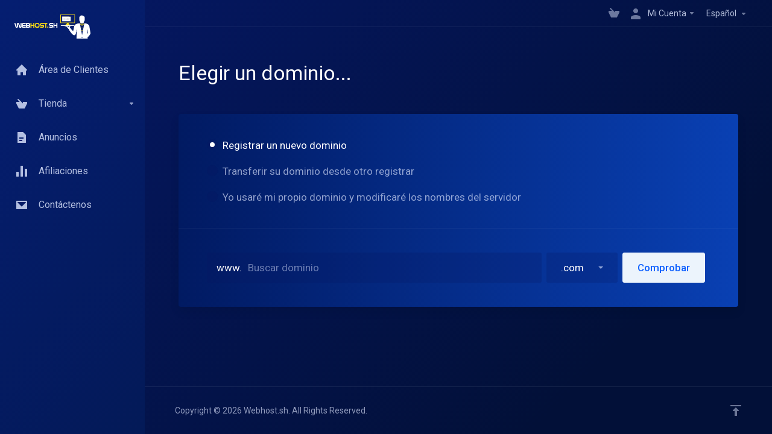

--- FILE ---
content_type: text/html; charset=utf-8
request_url: https://webhost.sh/whmcs/cart.php?a=add&pid=111&language=spanish
body_size: 8912
content:
    <!DOCTYPE html>
    <html lang="en" >
    <head>
        <meta charset="utf-8" />
        <meta http-equiv="X-UA-Compatible" content="IE=edge">
        <meta name="viewport" content="width=device-width, initial-scale=1.0, maximum-scale=1.0, user-scalable=0">
        <title>Carro de Pedidos - Webhost.sh</title>
                
                                                                <link href="/whmcs/templates/lagom/core/styles/futuristic/assets/css/theme.css?v=1.5.0" rel="stylesheet">
                                                                                            <link href="/whmcs/templates/lagom/core/styles/futuristic/assets/css/futuristic-custom.css?v=1.5.0" rel="stylesheet">
                                                    
    <!-- HTML5 Shim and Respond.js IE8 support of HTML5 elements and media queries -->
    <!-- WARNING: Respond.js doesn't work if you view the page via file:// -->
    <!--[if lt IE 9]>
    <script src="https://oss.maxcdn.com/libs/html5shiv/3.7.0/html5shiv.js"></script>
    <script src="https://oss.maxcdn.com/libs/respond.js/1.4.2/respond.min.js"></script>
    <![endif]-->

    <script type="text/javascript">
        var csrfToken = '51ab6aad711bbed5616219d95a2e988a243c1625',
            markdownGuide = 'Guía de Markdown',
            locale = 'en',
            saved = 'guardado',
            saving = 'guardando',
            whmcsBaseUrl = "/whmcs",
            requiredText = 'Necesario',
            recaptchaSiteKey = "";
    </script>

    <script src="/whmcs/templates/lagom/assets/js/scripts.min.js?v=1.5.0"></script>
    <script src="/whmcs/templates/lagom/assets/js/core.min.js?v=1.5.0"></script>

    
    
        
    
<!-- Dynamic Template Compatibility -->
<!-- Please update your theme to include or have a comment on the following to negate dynamic inclusion -->
<link rel="stylesheet" type="text/css" href="/whmcs/assets/css/fontawesome-all.min.css" />

</head>
    <body class="lagom   lagom-not-portal lagom-layout-left-wide page-configureproductdomain" data-phone-cc-input="1">
        
                    

    
    <div class="app-nav hidden-print">
        <section id="header">
            <div class="container">
                <button type="button" class="navbar-toggle">
                    <span class="icon-bar"></span>
                    <span class="icon-bar"></span>
                    <span class="icon-bar"></span>
                    <span class="icon-bar"></span>
                </button>  
                                                               <a href="/whmcs/index.php" class="logo"><img src="/whmcs/assets/img/logo.png" title="Webhost.sh" alt="Webhost.sh"/></a>
                                    
                <ul class="top-nav">
                                        <li>
                        <a href="/whmcs/cart.php?a=view">
                            <i class="lm lm-basket"></i> 
                        </a>
                    </li>
                                            
            <li menuItemName="Account" class="dropdown account " id="Secondary_Navbar-Account">
            <a class="dropdown-toggle" data-toggle="dropdown" href="#">
                <i class="fas fa-ticket lm lm-user"></i>                                                            <span class="item-text">Mi Cuenta</span>
                                                                    
                <b class="ls ls-caret"></b>               
            </a>
                            <ul class="dropdown-menu dropdown-menu-right" >
                                                                                    <li menuItemName="Login" class=" " id="Secondary_Navbar-Account-Login">
                            <a href="/whmcs/clientarea.php">
                                                                Entrar
                                                            </a>
                        </li>
                                            <li menuItemName="Divider" class="nav-divider " id="Secondary_Navbar-Account-Divider">
                            <a href="">
                                                                -----
                                                            </a>
                        </li>
                                            <li menuItemName="Forgot Password?" class=" " id="Secondary_Navbar-Account-Forgot_Password?">
                            <a href="/whmcs/index.php?rp=/password/reset/begin">
                                                                ¿Perdiste la contraseña?
                                                            </a>
                        </li>
                                    </ul>
                    </li>
                                                <li class="dropdown language">
                            <a class="dropdown-toggle" data-toggle="dropdown" href="#">
                                Español
                                <i class="ls ls-caret"></i>
                            </a>
                            <ul class="dropdown-menu dropdown-menu-right" id="languageChooserContent">
                                                                    <li class="">
                                        <a href="/whmcs/cart.php?a=add&amp;pid=111&amp;language=arabic">العربية</a>
                                    </li>
                                                                    <li class="">
                                        <a href="/whmcs/cart.php?a=add&amp;pid=111&amp;language=azerbaijani">Azerbaijani</a>
                                    </li>
                                                                    <li class="">
                                        <a href="/whmcs/cart.php?a=add&amp;pid=111&amp;language=catalan">Català</a>
                                    </li>
                                                                    <li class="">
                                        <a href="/whmcs/cart.php?a=add&amp;pid=111&amp;language=chinese">中文</a>
                                    </li>
                                                                    <li class="">
                                        <a href="/whmcs/cart.php?a=add&amp;pid=111&amp;language=croatian">Hrvatski</a>
                                    </li>
                                                                    <li class="">
                                        <a href="/whmcs/cart.php?a=add&amp;pid=111&amp;language=czech">Čeština</a>
                                    </li>
                                                                    <li class="">
                                        <a href="/whmcs/cart.php?a=add&amp;pid=111&amp;language=danish">Dansk</a>
                                    </li>
                                                                    <li class="">
                                        <a href="/whmcs/cart.php?a=add&amp;pid=111&amp;language=dutch">Nederlands</a>
                                    </li>
                                                                    <li class="">
                                        <a href="/whmcs/cart.php?a=add&amp;pid=111&amp;language=english">English</a>
                                    </li>
                                                                    <li class="">
                                        <a href="/whmcs/cart.php?a=add&amp;pid=111&amp;language=estonian">Estonian</a>
                                    </li>
                                                                    <li class="">
                                        <a href="/whmcs/cart.php?a=add&amp;pid=111&amp;language=farsi">Persian</a>
                                    </li>
                                                                    <li class="">
                                        <a href="/whmcs/cart.php?a=add&amp;pid=111&amp;language=french">Français</a>
                                    </li>
                                                                    <li class="">
                                        <a href="/whmcs/cart.php?a=add&amp;pid=111&amp;language=german">Deutsch</a>
                                    </li>
                                                                    <li class="">
                                        <a href="/whmcs/cart.php?a=add&amp;pid=111&amp;language=hebrew">עברית</a>
                                    </li>
                                                                    <li class="">
                                        <a href="/whmcs/cart.php?a=add&amp;pid=111&amp;language=hungarian">Magyar</a>
                                    </li>
                                                                    <li class="">
                                        <a href="/whmcs/cart.php?a=add&amp;pid=111&amp;language=italian">Italiano</a>
                                    </li>
                                                                    <li class="">
                                        <a href="/whmcs/cart.php?a=add&amp;pid=111&amp;language=macedonian">Macedonian</a>
                                    </li>
                                                                    <li class="">
                                        <a href="/whmcs/cart.php?a=add&amp;pid=111&amp;language=norwegian">Norwegian</a>
                                    </li>
                                                                    <li class="">
                                        <a href="/whmcs/cart.php?a=add&amp;pid=111&amp;language=portuguese-br">Português</a>
                                    </li>
                                                                    <li class="">
                                        <a href="/whmcs/cart.php?a=add&amp;pid=111&amp;language=portuguese-pt">Português</a>
                                    </li>
                                                                    <li class="">
                                        <a href="/whmcs/cart.php?a=add&amp;pid=111&amp;language=romanian">Română</a>
                                    </li>
                                                                    <li class="">
                                        <a href="/whmcs/cart.php?a=add&amp;pid=111&amp;language=russian">Русский</a>
                                    </li>
                                                                    <li class="active">
                                        <a href="/whmcs/cart.php?a=add&amp;pid=111&amp;language=spanish">Español</a>
                                    </li>
                                                                    <li class="">
                                        <a href="/whmcs/cart.php?a=add&amp;pid=111&amp;language=swedish">Svenska</a>
                                    </li>
                                                                    <li class="">
                                        <a href="/whmcs/cart.php?a=add&amp;pid=111&amp;language=turkish">Türkçe</a>
                                    </li>
                                                                    <li class="">
                                        <a href="/whmcs/cart.php?a=add&amp;pid=111&amp;language=ukranian">Українська</a>
                                    </li>
                                                            </ul>                 
                        </li>
                                    </ul>
            </div>
        </section>
             
    <section id="main-menu">
        <nav id="nav" class="navbar navbar-default navbar-main " role="navigation">
            <div class="container">
                <!-- Brand and toggle get grouped for better mobile display -->
                <div class="navbar-header">
                    Menu
                </div>
                <!-- Collect the nav links, forms, and other content for toggling -->
                <div class="navbar-collapse" id="primary-nav">
                    <ul class="nav navbar-nav">                       
                            
            <li menuItemName="Home" class="  home-item " id="Primary_Navbar-Home">
            <a href="/whmcs/index.php">
                <i class="fas fa-ticket lm lm-home"></i>                                    <span>Área de Clientes</span>
                                                
                               
            </a>
                    </li>
            <li menuItemName="Store" class="dropdown  " id="Primary_Navbar-Store">
            <a class="dropdown-toggle"  href="#">
                <i class="fas fa-ticket lm lm-basket"></i>                                    <span>Tienda</span>
                                                
                <b class="ls ls-caret"></b>               
            </a>
                            <ul class="dropdown-menu " >
                                            <li class="dropdown-header">Tienda</li>
                                                                                    <li menuItemName="Browse Products Services" class=" " id="Primary_Navbar-Store-Browse_Products_Services">
                            <a href="/whmcs/cart.php">
                                                                Ver Todos
                                                            </a>
                        </li>
                                            <li menuItemName="Shop Divider 1" class="nav-divider " id="Primary_Navbar-Store-Shop_Divider_1">
                            <a href="">
                                                                -----
                                                            </a>
                        </li>
                                            <li menuItemName="Web Hosting" class=" " id="Primary_Navbar-Store-Web_Hosting">
                            <a href="/whmcs/cart.php?gid=1">
                                                                Web Hosting
                                                            </a>
                        </li>
                                            <li menuItemName="Wordpress Hosting" class=" " id="Primary_Navbar-Store-Wordpress_Hosting">
                            <a href="/whmcs/cart.php?gid=6">
                                                                Wordpress Hosting
                                                            </a>
                        </li>
                                            <li menuItemName="VPS Hosting" class=" " id="Primary_Navbar-Store-VPS_Hosting">
                            <a href="/whmcs/cart.php?gid=3">
                                                                VPS Hosting
                                                            </a>
                        </li>
                                            <li menuItemName="Window KVM VPS" class=" " id="Primary_Navbar-Store-Window_KVM_VPS">
                            <a href="/whmcs/cart.php?gid=18">
                                                                Window KVM VPS
                                                            </a>
                        </li>
                                            <li menuItemName="Linux KVM VPS" class=" " id="Primary_Navbar-Store-Linux_KVM_VPS">
                            <a href="/whmcs/cart.php?gid=4">
                                                                Linux KVM VPS
                                                            </a>
                        </li>
                                            <li menuItemName="Storage Server" class=" " id="Primary_Navbar-Store-Storage_Server">
                            <a href="/whmcs/cart.php?gid=13">
                                                                Storage Server
                                                            </a>
                        </li>
                                            <li menuItemName="Dedicated Servers" class=" " id="Primary_Navbar-Store-Dedicated_Servers">
                            <a href="/whmcs/cart.php?gid=12">
                                                                Dedicated Servers
                                                            </a>
                        </li>
                                            <li menuItemName="SEO/Web Development" class=" " id="Primary_Navbar-Store-SEO_Web_Development">
                            <a href="/whmcs/cart.php?gid=16">
                                                                SEO/Web Development
                                                            </a>
                        </li>
                                            <li menuItemName="Discord Server" class=" " id="Primary_Navbar-Store-Discord_Server">
                            <a href="/whmcs/cart.php?gid=17">
                                                                Discord Server
                                                            </a>
                        </li>
                                            <li menuItemName="symantec" class=" " id="Primary_Navbar-Store-symantec">
                            <a href="/whmcs/index.php?rp=/store/ssl-certificates">
                                                                Certificados SSL
                                                            </a>
                        </li>
                                            <li menuItemName="codeguard" class=" " id="Primary_Navbar-Store-codeguard">
                            <a href="/whmcs/index.php?rp=/store/codeguard">
                                                                Website Backup
                                                            </a>
                        </li>
                                            <li menuItemName="sitelock" class=" " id="Primary_Navbar-Store-sitelock">
                            <a href="/whmcs/index.php?rp=/store/sitelock">
                                                                Seguridad del Sitio Web
                                                            </a>
                        </li>
                                            <li menuItemName="spamexperts" class=" " id="Primary_Navbar-Store-spamexperts">
                            <a href="/whmcs/index.php?rp=/store/email-services">
                                                                Servicios E-mail
                                                            </a>
                        </li>
                                            <li menuItemName="Shop Divider 2" class="nav-divider " id="Primary_Navbar-Store-Shop_Divider_2">
                            <a href="">
                                                                -----
                                                            </a>
                        </li>
                                            <li menuItemName="Register a New Domain" class=" " id="Primary_Navbar-Store-Register_a_New_Domain">
                            <a href="/whmcs/cart.php?a=add&domain=register">
                                                                Registrar Dominios
                                                            </a>
                        </li>
                                            <li menuItemName="Transfer a Domain to Us" class=" " id="Primary_Navbar-Store-Transfer_a_Domain_to_Us">
                            <a href="/whmcs/cart.php?a=add&domain=transfer">
                                                                Transferir Dominios
                                                            </a>
                        </li>
                                    </ul>
                    </li>
            <li menuItemName="Announcements" class="  " id="Primary_Navbar-Announcements">
            <a href="/whmcs/index.php?rp=/announcements">
                <i class="fas fa-ticket lm lm-document"></i>                                    <span>Anuncios</span>
                                                
                               
            </a>
                    </li>
            <li menuItemName="Affiliates" class="  " id="Primary_Navbar-Affiliates">
            <a href="/whmcs/affiliates.php">
                <i class="fas fa-ticket lm lm-bar-graph"></i>                                    <span>Afiliaciones</span>
                                                
                               
            </a>
                    </li>
            <li menuItemName="Contact Us" class="  " id="Primary_Navbar-Contact_Us">
            <a href="/whmcs/contact.php">
                <i class="fas fa-ticket lm lm-envelope"></i>                                    <span>Contáctenos</span>
                                                
                               
            </a>
                    </li>
                        </ul>
                                      
                    <div class="navbar-nav navbar-right">
                                                                                                            <a href="/whmcs/login.php" class="btn btn-primary">Entrar</a>
                                            </div>
                                            <ul class="nav navbar-nav language-nav">        
                            <li class="dropdown language">
                                <a class="dropdown-toggle" data-toggle="dropdown" href="#">
                                    <span class="item-text">Español</span>
                                    <i class="ls ls-caret"></i>
                                </a>
                                <ul class="dropdown-menu dropdown-menu-right" id="languageChooserContent">
                                                                            <li class="">
                                            <a href="/whmcs/cart.php?a=add&amp;pid=111&amp;language=arabic">العربية</a>
                                        </li>
                                                                            <li class="">
                                            <a href="/whmcs/cart.php?a=add&amp;pid=111&amp;language=azerbaijani">Azerbaijani</a>
                                        </li>
                                                                            <li class="">
                                            <a href="/whmcs/cart.php?a=add&amp;pid=111&amp;language=catalan">Català</a>
                                        </li>
                                                                            <li class="">
                                            <a href="/whmcs/cart.php?a=add&amp;pid=111&amp;language=chinese">中文</a>
                                        </li>
                                                                            <li class="">
                                            <a href="/whmcs/cart.php?a=add&amp;pid=111&amp;language=croatian">Hrvatski</a>
                                        </li>
                                                                            <li class="">
                                            <a href="/whmcs/cart.php?a=add&amp;pid=111&amp;language=czech">Čeština</a>
                                        </li>
                                                                            <li class="">
                                            <a href="/whmcs/cart.php?a=add&amp;pid=111&amp;language=danish">Dansk</a>
                                        </li>
                                                                            <li class="">
                                            <a href="/whmcs/cart.php?a=add&amp;pid=111&amp;language=dutch">Nederlands</a>
                                        </li>
                                                                            <li class="">
                                            <a href="/whmcs/cart.php?a=add&amp;pid=111&amp;language=english">English</a>
                                        </li>
                                                                            <li class="">
                                            <a href="/whmcs/cart.php?a=add&amp;pid=111&amp;language=estonian">Estonian</a>
                                        </li>
                                                                            <li class="">
                                            <a href="/whmcs/cart.php?a=add&amp;pid=111&amp;language=farsi">Persian</a>
                                        </li>
                                                                            <li class="">
                                            <a href="/whmcs/cart.php?a=add&amp;pid=111&amp;language=french">Français</a>
                                        </li>
                                                                            <li class="">
                                            <a href="/whmcs/cart.php?a=add&amp;pid=111&amp;language=german">Deutsch</a>
                                        </li>
                                                                            <li class="">
                                            <a href="/whmcs/cart.php?a=add&amp;pid=111&amp;language=hebrew">עברית</a>
                                        </li>
                                                                            <li class="">
                                            <a href="/whmcs/cart.php?a=add&amp;pid=111&amp;language=hungarian">Magyar</a>
                                        </li>
                                                                            <li class="">
                                            <a href="/whmcs/cart.php?a=add&amp;pid=111&amp;language=italian">Italiano</a>
                                        </li>
                                                                            <li class="">
                                            <a href="/whmcs/cart.php?a=add&amp;pid=111&amp;language=macedonian">Macedonian</a>
                                        </li>
                                                                            <li class="">
                                            <a href="/whmcs/cart.php?a=add&amp;pid=111&amp;language=norwegian">Norwegian</a>
                                        </li>
                                                                            <li class="">
                                            <a href="/whmcs/cart.php?a=add&amp;pid=111&amp;language=portuguese-br">Português</a>
                                        </li>
                                                                            <li class="">
                                            <a href="/whmcs/cart.php?a=add&amp;pid=111&amp;language=portuguese-pt">Português</a>
                                        </li>
                                                                            <li class="">
                                            <a href="/whmcs/cart.php?a=add&amp;pid=111&amp;language=romanian">Română</a>
                                        </li>
                                                                            <li class="">
                                            <a href="/whmcs/cart.php?a=add&amp;pid=111&amp;language=russian">Русский</a>
                                        </li>
                                                                            <li class="active">
                                            <a href="/whmcs/cart.php?a=add&amp;pid=111&amp;language=spanish">Español</a>
                                        </li>
                                                                            <li class="">
                                            <a href="/whmcs/cart.php?a=add&amp;pid=111&amp;language=swedish">Svenska</a>
                                        </li>
                                                                            <li class="">
                                            <a href="/whmcs/cart.php?a=add&amp;pid=111&amp;language=turkish">Türkçe</a>
                                        </li>
                                                                            <li class="">
                                            <a href="/whmcs/cart.php?a=add&amp;pid=111&amp;language=ukranian">Українська</a>
                                        </li>
                                                                    </ul>                 
                            </li>
                        </ul>    
                                    </div><!-- /.navbar-collapse -->
            </div>
        </nav>
    </section>
        </div>
    
    <div class="app-main">
        <div class="main-top">
        <div class="container">
            <ul class="top-nav">
                                <li>
                    <a href="/whmcs/cart.php?a=view">
                        <i class="lm lm-basket"></i> 
                    </a>
                </li>
                                    
            <li menuItemName="Account" class="dropdown account " id="Secondary_Navbar-Account">
            <a class="dropdown-toggle" data-toggle="dropdown" href="#">
                <i class="fas fa-ticket lm lm-user"></i>                                                            <span class="item-text">Mi Cuenta</span>
                                                                    
                <b class="ls ls-caret"></b>               
            </a>
                            <ul class="dropdown-menu dropdown-menu-right" >
                                                                                    <li menuItemName="Login" class=" " id="Secondary_Navbar-Account-Login">
                            <a href="/whmcs/clientarea.php">
                                                                Entrar
                                                            </a>
                        </li>
                                            <li menuItemName="Divider" class="nav-divider " id="Secondary_Navbar-Account-Divider">
                            <a href="">
                                                                -----
                                                            </a>
                        </li>
                                            <li menuItemName="Forgot Password?" class=" " id="Secondary_Navbar-Account-Forgot_Password?">
                            <a href="/whmcs/index.php?rp=/password/reset/begin">
                                                                ¿Perdiste la contraseña?
                                                            </a>
                        </li>
                                    </ul>
                    </li>
    
                                    <li class="dropdown language">
                        <a class="dropdown-toggle" data-toggle="dropdown" href="#">
                            Español
                            <i class="ls ls-caret"></i>
                        </a>
                        <div class="dropdown-menu dropdown-menu-right ps" id="languageChooserContent">
                                                            <div class="dropdown-menu-item ">
                                    <a href="/whmcs/cart.php?a=add&amp;pid=111&amp;language=arabic">العربية</a>
                                </div>
                                                            <div class="dropdown-menu-item ">
                                    <a href="/whmcs/cart.php?a=add&amp;pid=111&amp;language=azerbaijani">Azerbaijani</a>
                                </div>
                                                            <div class="dropdown-menu-item ">
                                    <a href="/whmcs/cart.php?a=add&amp;pid=111&amp;language=catalan">Català</a>
                                </div>
                                                            <div class="dropdown-menu-item ">
                                    <a href="/whmcs/cart.php?a=add&amp;pid=111&amp;language=chinese">中文</a>
                                </div>
                                                            <div class="dropdown-menu-item ">
                                    <a href="/whmcs/cart.php?a=add&amp;pid=111&amp;language=croatian">Hrvatski</a>
                                </div>
                                                            <div class="dropdown-menu-item ">
                                    <a href="/whmcs/cart.php?a=add&amp;pid=111&amp;language=czech">Čeština</a>
                                </div>
                                                            <div class="dropdown-menu-item ">
                                    <a href="/whmcs/cart.php?a=add&amp;pid=111&amp;language=danish">Dansk</a>
                                </div>
                                                            <div class="dropdown-menu-item ">
                                    <a href="/whmcs/cart.php?a=add&amp;pid=111&amp;language=dutch">Nederlands</a>
                                </div>
                                                            <div class="dropdown-menu-item ">
                                    <a href="/whmcs/cart.php?a=add&amp;pid=111&amp;language=english">English</a>
                                </div>
                                                            <div class="dropdown-menu-item ">
                                    <a href="/whmcs/cart.php?a=add&amp;pid=111&amp;language=estonian">Estonian</a>
                                </div>
                                                            <div class="dropdown-menu-item ">
                                    <a href="/whmcs/cart.php?a=add&amp;pid=111&amp;language=farsi">Persian</a>
                                </div>
                                                            <div class="dropdown-menu-item ">
                                    <a href="/whmcs/cart.php?a=add&amp;pid=111&amp;language=french">Français</a>
                                </div>
                                                            <div class="dropdown-menu-item ">
                                    <a href="/whmcs/cart.php?a=add&amp;pid=111&amp;language=german">Deutsch</a>
                                </div>
                                                            <div class="dropdown-menu-item ">
                                    <a href="/whmcs/cart.php?a=add&amp;pid=111&amp;language=hebrew">עברית</a>
                                </div>
                                                            <div class="dropdown-menu-item ">
                                    <a href="/whmcs/cart.php?a=add&amp;pid=111&amp;language=hungarian">Magyar</a>
                                </div>
                                                            <div class="dropdown-menu-item ">
                                    <a href="/whmcs/cart.php?a=add&amp;pid=111&amp;language=italian">Italiano</a>
                                </div>
                                                            <div class="dropdown-menu-item ">
                                    <a href="/whmcs/cart.php?a=add&amp;pid=111&amp;language=macedonian">Macedonian</a>
                                </div>
                                                            <div class="dropdown-menu-item ">
                                    <a href="/whmcs/cart.php?a=add&amp;pid=111&amp;language=norwegian">Norwegian</a>
                                </div>
                                                            <div class="dropdown-menu-item ">
                                    <a href="/whmcs/cart.php?a=add&amp;pid=111&amp;language=portuguese-br">Português</a>
                                </div>
                                                            <div class="dropdown-menu-item ">
                                    <a href="/whmcs/cart.php?a=add&amp;pid=111&amp;language=portuguese-pt">Português</a>
                                </div>
                                                            <div class="dropdown-menu-item ">
                                    <a href="/whmcs/cart.php?a=add&amp;pid=111&amp;language=romanian">Română</a>
                                </div>
                                                            <div class="dropdown-menu-item ">
                                    <a href="/whmcs/cart.php?a=add&amp;pid=111&amp;language=russian">Русский</a>
                                </div>
                                                            <div class="dropdown-menu-item active">
                                    <a href="/whmcs/cart.php?a=add&amp;pid=111&amp;language=spanish">Español</a>
                                </div>
                                                            <div class="dropdown-menu-item ">
                                    <a href="/whmcs/cart.php?a=add&amp;pid=111&amp;language=swedish">Svenska</a>
                                </div>
                                                            <div class="dropdown-menu-item ">
                                    <a href="/whmcs/cart.php?a=add&amp;pid=111&amp;language=turkish">Türkçe</a>
                                </div>
                                                            <div class="dropdown-menu-item ">
                                    <a href="/whmcs/cart.php?a=add&amp;pid=111&amp;language=ukranian">Українська</a>
                                </div>
                                                       
                             <div class="ps__rail-x">
                                <div class="ps__thumb-x" tabindex="0"></div>                    
                            </div>
                            <div class="ps__rail-y">
                                <div class="ps__thumb-y" tabindex="0"></div>                   
                            </div>
                        </div>                 
                    </li>
                            </ul>
        </div>
    </div>
            <div class="main-body ">
        <div class="container">
            <div class="main-grid main-grid-order main-grid-order-domain">
                                    <div class="main-header ">
                        <div class="header-lined ">
                                  
                        <h1>
                Elegir un dominio... 
            </h1>
                                                </div>
                    </div>
                        


  	
     
    <script type="text/javascript" src="/whmcs/templates/orderforms/lagom/js/order.js?v=1.5.0"></script>

    <div class="main-content">
        <div class="order-content">
            <form id="frmProductDomain">
                <input type="hidden" id="frmProductDomainPid" value="111" />
                <div class="panel panel-default panel-choose-domain">
                    <div class="panel-body panel-domain-option">
                        <div class="content">
                                                                                        <label class="radio">
                                    <input type="radio" class="icheck-control" name="domainoption" value="register" id="selregister" checked /><span>Registrar un nuevo dominio</span>
                                </label>
                                                                                        <label class="radio">
                                    <input type="radio" class="icheck-control" name="domainoption" value="transfer" id="seltransfer" />Transferir su dominio desde otro registrar
                                </label>
                                                                                        <label class="radio">
                                    <input type="radio" class="icheck-control" name="domainoption" value="owndomain" id="selowndomain" />Yo usaré mi propio dominio y modificaré los nombres del servidor
                                </label>
                                                                                </div>
                    </div>
                    <div class="panel-body panel-domain-search pattern-bg-domain">
                                                                            <div class="inline-form hidden" id="domainregister">
                                <div class="inline-form-element w-100">
                                    <input type="text" placeholder="Buscar dominio" id="registersld" value="" class="form-control  input-lg" autocapitalize="none" data-toggle="tooltip" data-placement="top" data-trigger="manual" title="Por favor, introduzca su dominio" />
                                </div>
                                <div class="inline-form-element">
                                    <div  class="dropdown" data-dropdown-select>
                                        <div class="dropdown-toggle" data-toggle="dropdown" href="#" aria-expanded="true">
                                            <input name="domaintld" id="registertld" type="hidden" data-dropdown-select-value value=".com">
                                            <div class="tld-select">
                                                <span data-dropdown-select-value-view>
                                                                                                            .com
                                                    	
                                                </span>
                                                <b class="caret"></b>
                                            </div>
                                        </div>
                                        <div class="dropdown-menu dropdown-menu-search pull-right ps">
                                            <div class="dropdown-header">
                                                <input class="form-control input-sm" placeholder="Buscar..." type="text" data-dropdown-select-search>
                                            </div>
                                            <div class="nav-divider"> 
                                                <a href="">
                                                    -----
                                                </a> 
                                            </div>
                                            <div class="dropdown-menu-items" data-dropdown-select-list>
                                                                                                    <div class="dropdown-menu-item active" data-value=".com">
                                                        <a>.com</a>
                                                    </div>	
                                                                                                    <div class="dropdown-menu-item " data-value=".net">
                                                        <a>.net</a>
                                                    </div>	
                                                                                                    <div class="dropdown-menu-item " data-value=".org">
                                                        <a>.org</a>
                                                    </div>	
                                                                                                    <div class="dropdown-menu-item " data-value=".co">
                                                        <a>.co</a>
                                                    </div>	
                                                                                                    <div class="dropdown-menu-item " data-value=".xyz">
                                                        <a>.xyz</a>
                                                    </div>	
                                                                                                    <div class="dropdown-menu-item " data-value=".me">
                                                        <a>.me</a>
                                                    </div>	
                                                                                                    <div class="dropdown-menu-item " data-value=".io">
                                                        <a>.io</a>
                                                    </div>	
                                                                                                    <div class="dropdown-menu-item " data-value=".sh">
                                                        <a>.sh</a>
                                                    </div>	
                                                                                                    <div class="dropdown-menu-item " data-value=".bolg">
                                                        <a>.bolg</a>
                                                    </div>	
                                                                                                    <div class="dropdown-menu-item " data-value=".ai">
                                                        <a>.ai</a>
                                                    </div>	
                                                                                                    <div class="dropdown-menu-item " data-value=".space">
                                                        <a>.space</a>
                                                    </div>	
                                                                                                    <div class="dropdown-menu-item " data-value=".website">
                                                        <a>.website</a>
                                                    </div>	
                                                                                                    <div class="dropdown-menu-item " data-value=".fyi">
                                                        <a>.fyi</a>
                                                    </div>	
                                                                                                    <div class="dropdown-menu-item " data-value=".host">
                                                        <a>.host</a>
                                                    </div>	
                                                                                                    <div class="dropdown-menu-item " data-value=".pw">
                                                        <a>.pw</a>
                                                    </div>	
                                                                                                    <div class="dropdown-menu-item " data-value=".rocks">
                                                        <a>.rocks</a>
                                                    </div>	
                                                                                                    <div class="dropdown-menu-item " data-value=".services">
                                                        <a>.services</a>
                                                    </div>	
                                                                                                    <div class="dropdown-menu-item " data-value=".shop">
                                                        <a>.shop</a>
                                                    </div>	
                                                                                                    <div class="dropdown-menu-item " data-value=".store">
                                                        <a>.store</a>
                                                    </div>	
                                                                                                    <div class="dropdown-menu-item " data-value=".cash">
                                                        <a>.cash</a>
                                                    </div>	
                                                                                            </div>
                                            <div class="dropdown-menu-item dropdown-menu-no-data">
                                                <span class="text-info text-large">
                                                    Sin Resultados
                                                </span>
                                            </div>                                               
                                            <div class="ps__rail-x">
                                                <div class="ps__thumb-x" tabindex="0"></div>                    
                                            </div>
                                            <div class="ps__rail-y">
                                                <div class="ps__thumb-y" tabindex="0"></div>                   
                                            </div>      
                                        </div>	
                                    </div>								
                                </div>
                                <div class="inline-form-element">                        
                                    <button type="submit" class="btn btn-lg btn-primary">
                                        Comprobar
                                    </button>
                                </div>
                            </div>
                                                                            <div class="inline-form hidden" id="domaintransfer">
                                <div class="inline-form-element w-100">
                                    <input type="text" id="transfersld" placeholder="Buscar dominio" value="" class="form-control input-lg" autocapitalize="none" data-toggle="tooltip" data-placement="top" data-trigger="manual" title="Por favor, introduzca su dominio"/>
                                </div>
                                <div class="inline-form-element">
                                    <div  class="dropdown" data-dropdown-select>
                                        <div class="dropdown-toggle" data-toggle="dropdown" href="#" aria-expanded="true">
                                            <input name="domaintld" id="transfertld" type="hidden" data-dropdown-select-value value=".com">
                                            <div class="tld-select">
                                                <span data-dropdown-select-value-view>
                                                                                                            .com
                                                    	
                                                </span>
                                                <b class="caret"></b>
                                            </div>
                                        </div>
                                        <div class="dropdown-menu dropdown-menu-search pull-right ps">
                                            <div class="dropdown-header">
                                                <input class="form-control input-sm" placeholder="Buscar..." type="text" data-dropdown-select-search>
                                            </div>
                                            <div class="nav-divider"> 
                                                <a href="">
                                                    -----
                                                </a> 
                                            </div>
                                            <div class="dropdown-menu-items" data-dropdown-select-list>
                                                                                                    <div class="dropdown-menu-item" data-value=".com">
                                                        <a>.com</a>
                                                    </div>	
                                                                                                    <div class="dropdown-menu-item" data-value=".net">
                                                        <a>.net</a>
                                                    </div>	
                                                                                                    <div class="dropdown-menu-item" data-value=".org">
                                                        <a>.org</a>
                                                    </div>	
                                                                                                    <div class="dropdown-menu-item" data-value=".co">
                                                        <a>.co</a>
                                                    </div>	
                                                                                                    <div class="dropdown-menu-item" data-value=".xyz">
                                                        <a>.xyz</a>
                                                    </div>	
                                                                                                    <div class="dropdown-menu-item" data-value=".me">
                                                        <a>.me</a>
                                                    </div>	
                                                                                                    <div class="dropdown-menu-item" data-value=".io">
                                                        <a>.io</a>
                                                    </div>	
                                                                                                    <div class="dropdown-menu-item" data-value=".sh">
                                                        <a>.sh</a>
                                                    </div>	
                                                                                                    <div class="dropdown-menu-item" data-value=".bolg">
                                                        <a>.bolg</a>
                                                    </div>	
                                                                                                    <div class="dropdown-menu-item" data-value=".ai">
                                                        <a>.ai</a>
                                                    </div>	
                                                                                                    <div class="dropdown-menu-item" data-value=".space">
                                                        <a>.space</a>
                                                    </div>	
                                                                                                    <div class="dropdown-menu-item" data-value=".website">
                                                        <a>.website</a>
                                                    </div>	
                                                                                                    <div class="dropdown-menu-item" data-value=".fyi">
                                                        <a>.fyi</a>
                                                    </div>	
                                                                                                    <div class="dropdown-menu-item" data-value=".host">
                                                        <a>.host</a>
                                                    </div>	
                                                                                                    <div class="dropdown-menu-item" data-value=".pw">
                                                        <a>.pw</a>
                                                    </div>	
                                                                                                    <div class="dropdown-menu-item" data-value=".rocks">
                                                        <a>.rocks</a>
                                                    </div>	
                                                                                                    <div class="dropdown-menu-item" data-value=".services">
                                                        <a>.services</a>
                                                    </div>	
                                                                                                    <div class="dropdown-menu-item" data-value=".shop">
                                                        <a>.shop</a>
                                                    </div>	
                                                                                                    <div class="dropdown-menu-item" data-value=".store">
                                                        <a>.store</a>
                                                    </div>	
                                                                                                    <div class="dropdown-menu-item" data-value=".cash">
                                                        <a>.cash</a>
                                                    </div>	
                                                                                            </div>
                                            <div class="dropdown-menu-item dropdown-menu-no-data">
                                                <span class="text-info text-large">
                                                    Sin Resultados
                                                </span>
                                            </div>
                                            <div class="ps__rail-x">
                                                <div class="ps__thumb-x" tabindex="0"></div>                    
                                            </div>
                                            <div class="ps__rail-y">
                                                <div class="ps__thumb-y" tabindex="0"></div>                   
                                            </div>          
                                        </div>	
                                    </div>								
                                </div>

                                <div class="inline-form-element">                        
                                    <button type="submit" class="btn btn-lg btn-primary">
                                        Transferir
                                    </button>
                                </div>
                            </div>
                                                                            <div class="inline-form hidden" id="domainowndomain">
                                <div class="inline-form-element w-100">
                                    <input type="text" id="owndomainsld" value="" placeholder="ejemplo" class="form-control input-lg" autocapitalize="none" data-toggle="tooltip" data-placement="top" data-trigger="manual" title="Por favor, introduzca su dominio" />
                                </div>
                                <div class="inline-form-element">
                                    <input type="text" id="owndomaintld" value="" placeholder="com" class="form-control input-lg" autocapitalize="none" data-toggle="tooltip" data-placement="top" data-trigger="manual" title="Necesario" />
                                </div>
                                <div class="inline-form-element">                        
                                    <button type="submit" class="btn btn-lg btn-primary">
                                        Usar
                                    </button>
                                </div>
                            </div>
                                                                    </div>
                </div>
                            </form>
            <div id="primaryLookupSearching" class="domain-lookup-loader message message-lg message-no-data hidden">
                <div class="loader">
                     
    <div class="spinner ">
        <div class="rect1"></div>
        <div class="rect2"></div>
        <div class="rect3"></div>
        <div class="rect4"></div>
        <div class="rect5"></div>
    </div>
       
                </div>
            </div>
            <form method="post" action="cart.php?a=add&pid=111&domainselect=1" id="frmProductDomainSelections">
<input type="hidden" name="token" value="51ab6aad711bbed5616219d95a2e988a243c1625" />
                <input type="hidden" id="resultDomainOption" name="domainoption" />
                <input type="hidden" id="resultDomain" name="domains[]" />
                <input type="hidden" id="resultDomainPricingTerm" />
                <div id="DomainSearchResults" class="hidden">
                    <div id="searchDomainInfo" class="domain-checker-result-headline">
                        <div id="primaryLookupResult">
                            <div class="domain-available message message-success message-lg message-no-data">
                                <div class="message-icon">
                                    <i class="lm lm-check"></i>
                                </div>
                                <h2 class="message-text">
                                    ¡Felicidades! <strong></strong> ¡está disponible!
                                </h2>

                                <div class="domain-price">
                                    <h4 class="price"></h4>
                                    <button type="submit" class="btn btn-primary" data-whois="0" data-domain="">
                                        <i class="ls ls-share m-r-8"></i>Continuar
                                    </button>
                                </div>    
                            </div>
                            <div class="domain-unavailable message message-danger message-lg message-no-data ">
                                <div class="message-icon">
                                    <i class="lm lm-close"></i>
                                </div>
                                <h2 class="message-text"><strong>:domain</strong> no está disponible</h2>
                            </div>
                            <div class="domain-invalid message message-danger message-lg message-no-data ">
                                <div class="message-icon">
                                    <i class="lm lm-close"></i>
                                </div>
                                <h2 class="message-text">Invalid domain name provided</h2>
                                <h6 class="text-center text-light">
                                    Los dominios deben comenzar con una letra o un número<span class="domain-length-restrictions"> y estar entre <span class="min-length"></span> y <span class="max-length"></span> caracteres de longitud</span>
                                    <br />
                                    Por favor verifique sus datos e intente de nuevo.
                                </h6>
                            </div> 

                                                        <div class="transfer-eligible message message-success message-lg message-no-data">
                                <div class="message-icon">
                                    <i class="lm lm-check"></i>
                                </div>
                                <h2 class="message-text">
                                    Su dominio es elegible para la transferencia
                                </h2>
                                <h6 class="text-center text-light">Por favor, asegúrese de haber desbloqueado su dominio en el actual registrador antes de continuar.</h6>
                                <div class="domain-price text-center">                           
                                    Transfiera a nosotros y extienda 1 año* por
                                    <h4 class="price m-t-0"></h4>
                                    <p class="domain-error domain-checker-unavailable headline"></p>
                                    <button type="submit" class="btn btn-primary">
                                        <i class="ls ls-share m-r-8"></i>Continuar                              
                                    </button>
                                </div>    
                            </div>

                            <div class="transfer-not-eligible message message-danger message-lg message-no-data ">
                                <div class="message-icon">
                                    <i class="lm lm-close"></i>
                                </div>
                                <h2 class="message-text">No elegible para la transferencia</h2>
                                <h6 class="text-center text-light">
                                    El dominio que ha especificado no parece estar registrado.
                                    <br />
                                    Si el dominio fue registrado recientemente, es posible que tenga que probar de nuevo más tarde.
                                    <br />
                                    Alternativamente, puede realizar una búsqueda para registrar este dominio.
                                </h6>
                            </div> 
                        </div>
                    </div>

                                                                        <div id="spotlightTlds" class="spotlight-tlds clearfix">
                                <div class="spotlight-tlds-container">
                                                                            <div class="spotlight-tld-container spotlight-tld-container-8">
                                            <div id="spotlightxyz" class="spotlight-tld">
                                                <div class="spotlight-body">
                                                    <div class="spotlight-top">
                                                        <div class="spotlight-price">
                                                            <span>$6.00 USD</span>
                                                        </div>
                                                        <div class="spotlight-content">
                                                                                                                                                                                                                                                                                                                    <span class="label-corner label-purple">Oferta</span>
                                                                                                                        <span class="extension">.xyz</span>
                                                        </div>
                                                        <div class="spotlight-footer domain-lookup-result">
                                                            <button type="button" class="btn unavailable btn-unavailable btn-block btn-sm hidden" disabled="disabled">
                                                                No disponible
                                                            </button>
                                                            <button type="button" class="btn invalid btn-unavailable btn-block btn-sm hidden" disabled="disabled">
                                                                No disponible
                                                            </button>
                                                            <button type="button" class="btn btn-info btn-block btn-sm hidden btn-add-to-cart" data-whois="0" data-domain="">
                                                                <span class="to-add">Añadir</span>
                                                                <span class="added">Agregado</span>
                                                                <span class="unavailable">Ocupado</span>
                                                            </button>
                                                                                                                    </div>
                                                    </div>
                                                </div>  
                                            </div>
                                        </div>
                                                                            <div class="spotlight-tld-container spotlight-tld-container-8">
                                            <div id="spotlightcom" class="spotlight-tld">
                                                <div class="spotlight-body">
                                                    <div class="spotlight-top">
                                                        <div class="spotlight-price">
                                                            <span>$12.00 USD</span>
                                                        </div>
                                                        <div class="spotlight-content">
                                                                                                                                                                                                                                                                                                                    <span class="label-corner label-danger">Destacado</span>
                                                                                                                        <span class="extension">.com</span>
                                                        </div>
                                                        <div class="spotlight-footer domain-lookup-result">
                                                            <button type="button" class="btn unavailable btn-unavailable btn-block btn-sm hidden" disabled="disabled">
                                                                No disponible
                                                            </button>
                                                            <button type="button" class="btn invalid btn-unavailable btn-block btn-sm hidden" disabled="disabled">
                                                                No disponible
                                                            </button>
                                                            <button type="button" class="btn btn-info btn-block btn-sm hidden btn-add-to-cart" data-whois="0" data-domain="">
                                                                <span class="to-add">Añadir</span>
                                                                <span class="added">Agregado</span>
                                                                <span class="unavailable">Ocupado</span>
                                                            </button>
                                                                                                                    </div>
                                                    </div>
                                                </div>  
                                            </div>
                                        </div>
                                                                            <div class="spotlight-tld-container spotlight-tld-container-8">
                                            <div id="spotlightnet" class="spotlight-tld">
                                                <div class="spotlight-body">
                                                    <div class="spotlight-top">
                                                        <div class="spotlight-price">
                                                            <span>$15.00 USD</span>
                                                        </div>
                                                        <div class="spotlight-content">
                                                                                                                                                                                    <span class="extension">.net</span>
                                                        </div>
                                                        <div class="spotlight-footer domain-lookup-result">
                                                            <button type="button" class="btn unavailable btn-unavailable btn-block btn-sm hidden" disabled="disabled">
                                                                No disponible
                                                            </button>
                                                            <button type="button" class="btn invalid btn-unavailable btn-block btn-sm hidden" disabled="disabled">
                                                                No disponible
                                                            </button>
                                                            <button type="button" class="btn btn-info btn-block btn-sm hidden btn-add-to-cart" data-whois="0" data-domain="">
                                                                <span class="to-add">Añadir</span>
                                                                <span class="added">Agregado</span>
                                                                <span class="unavailable">Ocupado</span>
                                                            </button>
                                                                                                                    </div>
                                                    </div>
                                                </div>  
                                            </div>
                                        </div>
                                                                            <div class="spotlight-tld-container spotlight-tld-container-8">
                                            <div id="spotlightorg" class="spotlight-tld">
                                                <div class="spotlight-body">
                                                    <div class="spotlight-top">
                                                        <div class="spotlight-price">
                                                            <span>$16.00 USD</span>
                                                        </div>
                                                        <div class="spotlight-content">
                                                                                                                                                                                    <span class="extension">.org</span>
                                                        </div>
                                                        <div class="spotlight-footer domain-lookup-result">
                                                            <button type="button" class="btn unavailable btn-unavailable btn-block btn-sm hidden" disabled="disabled">
                                                                No disponible
                                                            </button>
                                                            <button type="button" class="btn invalid btn-unavailable btn-block btn-sm hidden" disabled="disabled">
                                                                No disponible
                                                            </button>
                                                            <button type="button" class="btn btn-info btn-block btn-sm hidden btn-add-to-cart" data-whois="0" data-domain="">
                                                                <span class="to-add">Añadir</span>
                                                                <span class="added">Agregado</span>
                                                                <span class="unavailable">Ocupado</span>
                                                            </button>
                                                                                                                    </div>
                                                    </div>
                                                </div>  
                                            </div>
                                        </div>
                                                                            <div class="spotlight-tld-container spotlight-tld-container-8">
                                            <div id="spotlightsh" class="spotlight-tld">
                                                <div class="spotlight-body">
                                                    <div class="spotlight-top">
                                                        <div class="spotlight-price">
                                                            <span>$40.00 USD</span>
                                                        </div>
                                                        <div class="spotlight-content">
                                                                                                                                                                                                                                                                                                                    <span class="label-corner label-danger">Destacado</span>
                                                                                                                        <span class="extension">.sh</span>
                                                        </div>
                                                        <div class="spotlight-footer domain-lookup-result">
                                                            <button type="button" class="btn unavailable btn-unavailable btn-block btn-sm hidden" disabled="disabled">
                                                                No disponible
                                                            </button>
                                                            <button type="button" class="btn invalid btn-unavailable btn-block btn-sm hidden" disabled="disabled">
                                                                No disponible
                                                            </button>
                                                            <button type="button" class="btn btn-info btn-block btn-sm hidden btn-add-to-cart" data-whois="0" data-domain="">
                                                                <span class="to-add">Añadir</span>
                                                                <span class="added">Agregado</span>
                                                                <span class="unavailable">Ocupado</span>
                                                            </button>
                                                                                                                    </div>
                                                    </div>
                                                </div>  
                                            </div>
                                        </div>
                                                                            <div class="spotlight-tld-container spotlight-tld-container-8">
                                            <div id="spotlightco" class="spotlight-tld">
                                                <div class="spotlight-body">
                                                    <div class="spotlight-top">
                                                        <div class="spotlight-price">
                                                            <span>$11.00 USD</span>
                                                        </div>
                                                        <div class="spotlight-content">
                                                                                                                                                                                    <span class="extension">.co</span>
                                                        </div>
                                                        <div class="spotlight-footer domain-lookup-result">
                                                            <button type="button" class="btn unavailable btn-unavailable btn-block btn-sm hidden" disabled="disabled">
                                                                No disponible
                                                            </button>
                                                            <button type="button" class="btn invalid btn-unavailable btn-block btn-sm hidden" disabled="disabled">
                                                                No disponible
                                                            </button>
                                                            <button type="button" class="btn btn-info btn-block btn-sm hidden btn-add-to-cart" data-whois="0" data-domain="">
                                                                <span class="to-add">Añadir</span>
                                                                <span class="added">Agregado</span>
                                                                <span class="unavailable">Ocupado</span>
                                                            </button>
                                                                                                                    </div>
                                                    </div>
                                                </div>  
                                            </div>
                                        </div>
                                                                            <div class="spotlight-tld-container spotlight-tld-container-8">
                                            <div id="spotlightspace" class="spotlight-tld">
                                                <div class="spotlight-body">
                                                    <div class="spotlight-top">
                                                        <div class="spotlight-price">
                                                            <span>$5.00 USD</span>
                                                        </div>
                                                        <div class="spotlight-content">
                                                                                                                                                                                                                                                                                                                    <span class="label-corner label-purple">Oferta</span>
                                                                                                                        <span class="extension">.space</span>
                                                        </div>
                                                        <div class="spotlight-footer domain-lookup-result">
                                                            <button type="button" class="btn unavailable btn-unavailable btn-block btn-sm hidden" disabled="disabled">
                                                                No disponible
                                                            </button>
                                                            <button type="button" class="btn invalid btn-unavailable btn-block btn-sm hidden" disabled="disabled">
                                                                No disponible
                                                            </button>
                                                            <button type="button" class="btn btn-info btn-block btn-sm hidden btn-add-to-cart" data-whois="0" data-domain="">
                                                                <span class="to-add">Añadir</span>
                                                                <span class="added">Agregado</span>
                                                                <span class="unavailable">Ocupado</span>
                                                            </button>
                                                                                                                    </div>
                                                    </div>
                                                </div>  
                                            </div>
                                        </div>
                                                                            <div class="spotlight-tld-container spotlight-tld-container-8">
                                            <div id="spotlightstore" class="spotlight-tld">
                                                <div class="spotlight-body">
                                                    <div class="spotlight-top">
                                                        <div class="spotlight-price">
                                                            <span>$6.00 USD</span>
                                                        </div>
                                                        <div class="spotlight-content">
                                                                                                                                                                                    <span class="extension">.store</span>
                                                        </div>
                                                        <div class="spotlight-footer domain-lookup-result">
                                                            <button type="button" class="btn unavailable btn-unavailable btn-block btn-sm hidden" disabled="disabled">
                                                                No disponible
                                                            </button>
                                                            <button type="button" class="btn invalid btn-unavailable btn-block btn-sm hidden" disabled="disabled">
                                                                No disponible
                                                            </button>
                                                            <button type="button" class="btn btn-info btn-block btn-sm hidden btn-add-to-cart" data-whois="0" data-domain="">
                                                                <span class="to-add">Añadir</span>
                                                                <span class="added">Agregado</span>
                                                                <span class="unavailable">Ocupado</span>
                                                            </button>
                                                                                                                    </div>
                                                    </div>
                                                </div>  
                                            </div>
                                        </div>
                                                                    </div>
                            </div>
                        
                        <div class="suggested-domains hidden">
                            <h4>
                                Dominios Sugeridos
                            </h4>
                            <ul id="domainSuggestions" class="domain-lookup-result list-group hidden">
                                <li class="domain-suggestion list-group-item hidden">
                                    <div class="content">
                                        <span class="domain"></span><span class="extension"></span>
                                        <span class="promo hidden">
                                            <span class="sales-group-hot label label-danger hidden">Destacado</span>
                                            <span class="sales-group-new label label-success hidden">Nuevo</span>
                                            <span class="sales-group-sale label label-purple hidden">Oferta</span>  
                                        </span>
                                    </div>
                                    <div class="actions">
                                        <span class="price"></span>
                                        <button type="button" class="btn btn-info btn-sm btn-add-to-cart" data-whois="1" data-domain="">
                                            <span class="to-add">Añadir a Carro</span>
                                            <span class="added">Agregado</span>
                                            <span class="unavailable">Ocupado</span>
                                        </button>
                                        <button type="button" class="btn btn-primary domain-contact-support hidden">
                                            Contactar con Soporte para Comprar
                                        </button>
                                    </div>
                                </li>
                            </ul>
                            <div class="panel-footer more-suggestions hidden text-center">
                                <a id="moreSuggestions" href="#" onclick="loadMoreSuggestions();
                                        return false;">¡Dame más sugerencias!</a>
                                <span id="noMoreSuggestions" class="no-more small hidden">That's all the results we have for you! If you still haven't found what you're looking for, please try a different search term or keyword.</span>
                            </div>
                            <div class="text-center text-muted domain-suggestions-warning">
                                <p>Las sugerencias de nombres de dominio no siempre pueden estar disponibles. La disponibilidad es controlada en tiempo real en el punto de añadir la compra al carro.</p>
                            </div>
                        </div>
                                    </div>
                <div class="bottom-action-sticky container">
                    <div class="container">
                        <div class="d-flex space-between">
                            <div class="content d-flex align-center justify-center">
                                <div class="badge" id="cartItemCount">0</div>
                                <span class="m-l-8">dominio(s) seleccionado</span>
                            </div>
                            <div class="content">
                                <button id="btnDomainContinue" type="submit" class="btn btn-primary" disabled="disabled" data-btn-loader>
                                    <span>
                                        <i class="ls ls-share"></i>
                                        <span class="btn-text">Continuar</span>
                                    </span>
                                    <div class="loader loader-button hidden">
                                         
    <div class="spinner spinner-sm spinner-light">
        <div class="rect1"></div>
        <div class="rect2"></div>
        <div class="rect3"></div>
        <div class="rect4"></div>
        <div class="rect5"></div>
    </div>
       
                                    </div>
                                </button>
                            </div>
                        </div>
                    </div>
                </div>
            </form>
        </div>
    </div>



                            
                    <div class="clearfix"></div>
                </div>
            </div>
        </div>       
                                        <div class="main-footer hidden-print">
                    <div class="container">
                        <div class="footer-content">
                            <p>Copyright &copy; 2026 Webhost.sh. All Rights Reserved.</p> 
                                                            <ul class="footer-links">
                                    <li class="dropdown language">
                                        <a class="dropdown-toggle" data-toggle="dropdown" href="#">
                                            Español
                                            <i class="ls ls-caret"></i>
                                        </a>
                                        <div class="dropdown-menu dropdown-menu-right ps" id="languageChooserContent">
                                                                                            <div class="dropdown-menu-item ">
                                                    <a href="/whmcs/cart.php?a=add&amp;pid=111&amp;language=arabic">العربية</a>
                                                </div>
                                                                                            <div class="dropdown-menu-item ">
                                                    <a href="/whmcs/cart.php?a=add&amp;pid=111&amp;language=azerbaijani">Azerbaijani</a>
                                                </div>
                                                                                            <div class="dropdown-menu-item ">
                                                    <a href="/whmcs/cart.php?a=add&amp;pid=111&amp;language=catalan">Català</a>
                                                </div>
                                                                                            <div class="dropdown-menu-item ">
                                                    <a href="/whmcs/cart.php?a=add&amp;pid=111&amp;language=chinese">中文</a>
                                                </div>
                                                                                            <div class="dropdown-menu-item ">
                                                    <a href="/whmcs/cart.php?a=add&amp;pid=111&amp;language=croatian">Hrvatski</a>
                                                </div>
                                                                                            <div class="dropdown-menu-item ">
                                                    <a href="/whmcs/cart.php?a=add&amp;pid=111&amp;language=czech">Čeština</a>
                                                </div>
                                                                                            <div class="dropdown-menu-item ">
                                                    <a href="/whmcs/cart.php?a=add&amp;pid=111&amp;language=danish">Dansk</a>
                                                </div>
                                                                                            <div class="dropdown-menu-item ">
                                                    <a href="/whmcs/cart.php?a=add&amp;pid=111&amp;language=dutch">Nederlands</a>
                                                </div>
                                                                                            <div class="dropdown-menu-item ">
                                                    <a href="/whmcs/cart.php?a=add&amp;pid=111&amp;language=english">English</a>
                                                </div>
                                                                                            <div class="dropdown-menu-item ">
                                                    <a href="/whmcs/cart.php?a=add&amp;pid=111&amp;language=estonian">Estonian</a>
                                                </div>
                                                                                            <div class="dropdown-menu-item ">
                                                    <a href="/whmcs/cart.php?a=add&amp;pid=111&amp;language=farsi">Persian</a>
                                                </div>
                                                                                            <div class="dropdown-menu-item ">
                                                    <a href="/whmcs/cart.php?a=add&amp;pid=111&amp;language=french">Français</a>
                                                </div>
                                                                                            <div class="dropdown-menu-item ">
                                                    <a href="/whmcs/cart.php?a=add&amp;pid=111&amp;language=german">Deutsch</a>
                                                </div>
                                                                                            <div class="dropdown-menu-item ">
                                                    <a href="/whmcs/cart.php?a=add&amp;pid=111&amp;language=hebrew">עברית</a>
                                                </div>
                                                                                            <div class="dropdown-menu-item ">
                                                    <a href="/whmcs/cart.php?a=add&amp;pid=111&amp;language=hungarian">Magyar</a>
                                                </div>
                                                                                            <div class="dropdown-menu-item ">
                                                    <a href="/whmcs/cart.php?a=add&amp;pid=111&amp;language=italian">Italiano</a>
                                                </div>
                                                                                            <div class="dropdown-menu-item ">
                                                    <a href="/whmcs/cart.php?a=add&amp;pid=111&amp;language=macedonian">Macedonian</a>
                                                </div>
                                                                                            <div class="dropdown-menu-item ">
                                                    <a href="/whmcs/cart.php?a=add&amp;pid=111&amp;language=norwegian">Norwegian</a>
                                                </div>
                                                                                            <div class="dropdown-menu-item ">
                                                    <a href="/whmcs/cart.php?a=add&amp;pid=111&amp;language=portuguese-br">Português</a>
                                                </div>
                                                                                            <div class="dropdown-menu-item ">
                                                    <a href="/whmcs/cart.php?a=add&amp;pid=111&amp;language=portuguese-pt">Português</a>
                                                </div>
                                                                                            <div class="dropdown-menu-item ">
                                                    <a href="/whmcs/cart.php?a=add&amp;pid=111&amp;language=romanian">Română</a>
                                                </div>
                                                                                            <div class="dropdown-menu-item ">
                                                    <a href="/whmcs/cart.php?a=add&amp;pid=111&amp;language=russian">Русский</a>
                                                </div>
                                                                                            <div class="dropdown-menu-item active">
                                                    <a href="/whmcs/cart.php?a=add&amp;pid=111&amp;language=spanish">Español</a>
                                                </div>
                                                                                            <div class="dropdown-menu-item ">
                                                    <a href="/whmcs/cart.php?a=add&amp;pid=111&amp;language=swedish">Svenska</a>
                                                </div>
                                                                                            <div class="dropdown-menu-item ">
                                                    <a href="/whmcs/cart.php?a=add&amp;pid=111&amp;language=turkish">Türkçe</a>
                                                </div>
                                                                                            <div class="dropdown-menu-item ">
                                                    <a href="/whmcs/cart.php?a=add&amp;pid=111&amp;language=ukranian">Українська</a>
                                                </div>
                                                                                        <div class="ps__rail-x">
                                                <div class="ps__thumb-x" tabindex="0"></div>                    
                                            </div>
                                            <div class="ps__rail-y">
                                                <div class="ps__thumb-y" tabindex="0"></div>                   
                                            </div>
                                        </div>                 
                                    </li>                       
                                </ul>
                                                    </div>
                        <a href="#" class="back-to-top btn btn-sm btn-icon"><i class="lm lm-go-top"></i></a>
                    </div>
                </div>
                    
        <div id="fullpage-overlay" class="hidden">
            <div class="outer-wrapper">
                <div class="inner-wrapper">
                    <img src="/whmcs/assets/img/overlay-spinner.svg">
                    <br>
                    <span class="msg"></span>
                </div>
            </div>
        </div>

        <div class="modal system-modal fade" id="modalAjax" tabindex="-1" role="dialog" aria-hidden="true">
            <div class="modal-dialog">
                <div class="modal-content">
                    <div class="modal-header">
                        <button type="button" class="close" data-dismiss="modal" aria-label="Close"><i class="lm lm-close"></i></button>
                        <h3 class="modal-title"></h3>
                    </div>
                    <div class="modal-body">
                        <div class="loader">
                             
    <div class="spinner ">
        <div class="rect1"></div>
        <div class="rect2"></div>
        <div class="rect3"></div>
        <div class="rect4"></div>
        <div class="rect5"></div>
    </div>
                             </div>
                    </div>
                    <div class="modal-footer">
                        <button type="button" class="btn btn-primary modal-submit">
                            Enviar
                        </button>
                        <button type="button" class="btn btn-default" data-dismiss="modal">
                        Cancelar
                        </button>
                    </div>
                </div>
            </div>
        </div>
        <form action="#" id="frmGeneratePassword" class="form-horizontal">
    <div class="modal fade" id="modalGeneratePassword">
        <div class="modal-dialog">
            <div class="modal-content">
                <div class="modal-header">
                    <button type="button" class="close" data-dismiss="modal" aria-label="Close"><i class="lm lm-close"></i></button>
                    <h3 class="modal-title">
                        Generate Password
                    </h3>
                </div>
                <div class="modal-body">
                    <div class="alert alert-danger hidden" id="generatePwLengthError">
                        Please enter a number between 8 and 64 for the password length
                    </div>
                    <div class="form-group">
                        <label for="generatePwLength" class="col-sm-4 control-label">Password Length</label>
                        <div class="col-sm-8">
                            <input type="number" min="8" max="64" value="12" step="1" class="form-control input-inline input-inline-100" id="inputGeneratePasswordLength">
                        </div>
                    </div>
                    <div class="form-group">
                        <label for="generatePwOutput" class="col-sm-4 control-label">Generated Password</label>
                        <div class="col-sm-8">
                            <input type="text" class="form-control" id="inputGeneratePasswordOutput">
                        </div>
                    </div>
                    <div class="row">
                        <div class="col-sm-8 col-sm-offset-4">
                            <button type="submit" class="btn btn-default btn-sm">
                                <i class="fa fa-plus fa-fw"></i>
                                Generate new password
                            </button>
                            <button type="button" class="btn btn-default btn-sm copy-to-clipboard" data-clipboard-target="#inputGeneratePasswordOutput">
                                <img src="/whmcs/assets/img/clippy.svg" alt="Copy to clipboard" width="15">
                                
                            </button>
                        </div>
                    </div>
                </div>
                <div class="modal-footer">
                    <button type="button" class="btn btn-default" data-dismiss="modal">
                        Close
                    </button>
                    <button type="button" class="btn btn-primary" id="btnGeneratePasswordInsert" data-clipboard-target="#inputGeneratePasswordOutput">
                        Copy to clipboard & Insert
                    </button>
                </div>
            </div>
        </div>
    </div>
</form>
    </div>
    <!--Start of Tawk.to Script-->
<script type="text/javascript">
var Tawk_API=Tawk_API||{}, Tawk_LoadStart=new Date();
(function(){
var s1=document.createElement("script"),s0=document.getElementsByTagName("script")[0];
s1.async=true;
s1.src='https://embed.tawk.to/5e73e7e5eec7650c3321457a/default';
s1.charset='UTF-8';
s1.setAttribute('crossorigin','*');
s0.parentNode.insertBefore(s1,s0);
})();
</script>
<!--End of Tawk.to Script-->

<!-- Global site tag (gtag.js) - Google Analytics -->
<script async src="https://www.googletagmanager.com/gtag/js?id=UA-85670871-3"></script>
<script>
  window.dataLayer = window.dataLayer || [];
  function gtag(){dataLayer.push(arguments);}
  gtag('js', new Date());

  gtag('config', 'UA-85670871-3');
</script>
        

    <div class="overlay"></div>
    <script src="/whmcs/templates/lagom/assets/js/vendor.js?v=1.5.0"></script>
    <script src="/whmcs/templates/lagom/assets/js/lagom-app.js?v=1.5.0"></script>
    <script src="/whmcs/templates/lagom/assets/js/whmcs-custom.js?v=1.5.0"></script>
<script defer src="https://static.cloudflareinsights.com/beacon.min.js/vcd15cbe7772f49c399c6a5babf22c1241717689176015" integrity="sha512-ZpsOmlRQV6y907TI0dKBHq9Md29nnaEIPlkf84rnaERnq6zvWvPUqr2ft8M1aS28oN72PdrCzSjY4U6VaAw1EQ==" data-cf-beacon='{"version":"2024.11.0","token":"a130241bd59f487f94ca720be72bb029","r":1,"server_timing":{"name":{"cfCacheStatus":true,"cfEdge":true,"cfExtPri":true,"cfL4":true,"cfOrigin":true,"cfSpeedBrain":true},"location_startswith":null}}' crossorigin="anonymous"></script>
</body>
</html>
   
